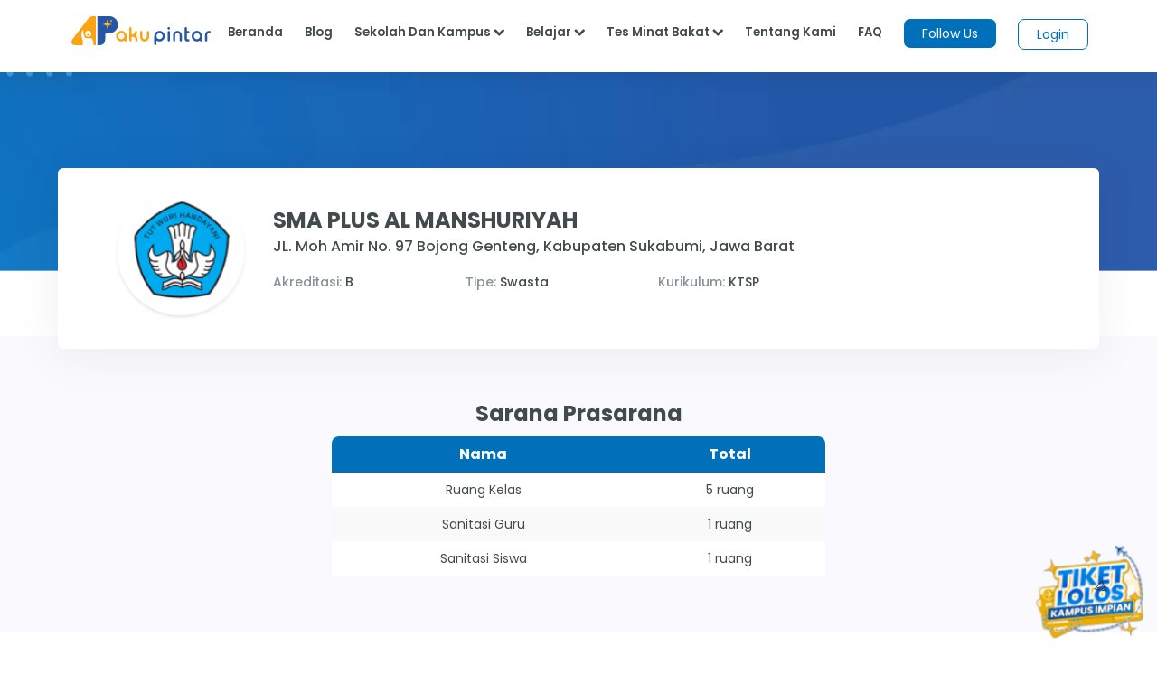

--- FILE ---
content_type: text/html; charset=utf-8
request_url: https://www.google.com/recaptcha/api2/aframe
body_size: 183
content:
<!DOCTYPE HTML><html><head><meta http-equiv="content-type" content="text/html; charset=UTF-8"></head><body><script nonce="FlU-6dmwgaTFWdlL78ThzQ">/** Anti-fraud and anti-abuse applications only. See google.com/recaptcha */ try{var clients={'sodar':'https://pagead2.googlesyndication.com/pagead/sodar?'};window.addEventListener("message",function(a){try{if(a.source===window.parent){var b=JSON.parse(a.data);var c=clients[b['id']];if(c){var d=document.createElement('img');d.src=c+b['params']+'&rc='+(localStorage.getItem("rc::a")?sessionStorage.getItem("rc::b"):"");window.document.body.appendChild(d);sessionStorage.setItem("rc::e",parseInt(sessionStorage.getItem("rc::e")||0)+1);localStorage.setItem("rc::h",'1769461978430');}}}catch(b){}});window.parent.postMessage("_grecaptcha_ready", "*");}catch(b){}</script></body></html>